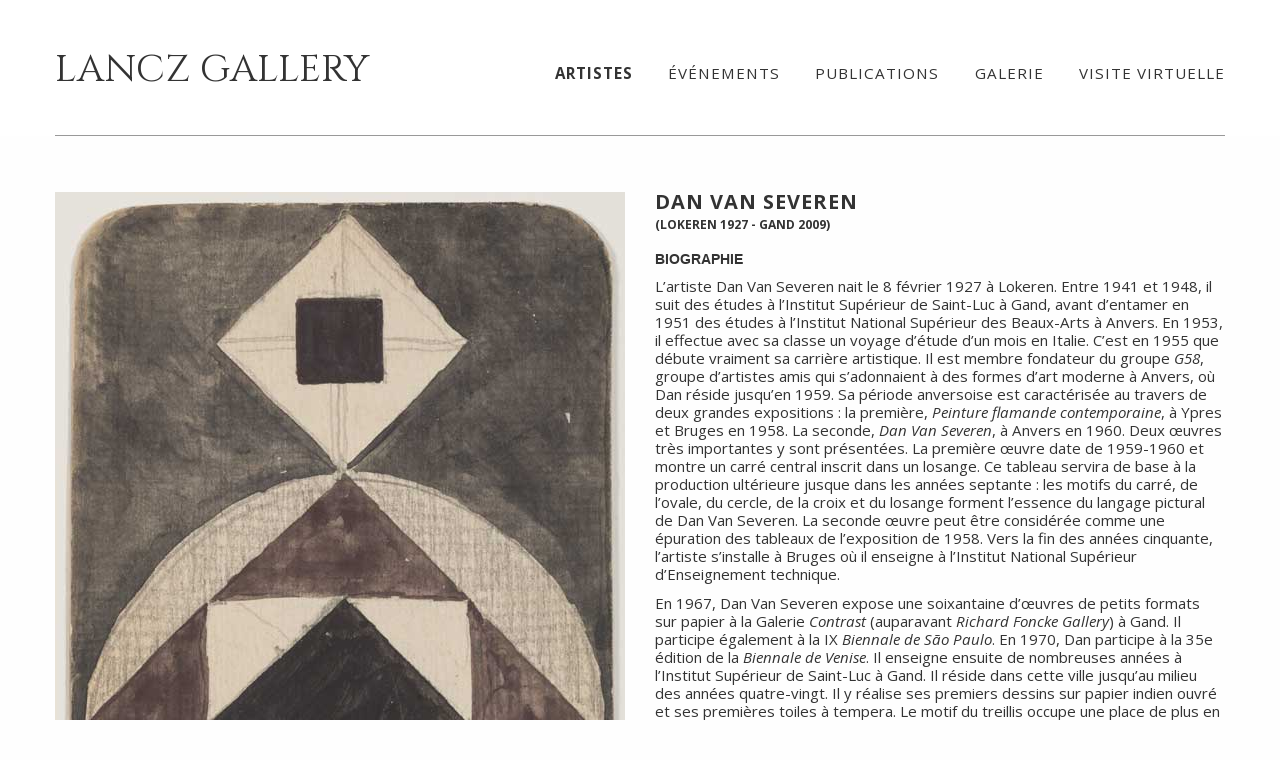

--- FILE ---
content_type: text/html; charset=UTF-8
request_url: https://lanczgallery.be/Artistes-114-Dan_Van_Severen
body_size: 4655
content:
<!doctype html>
<html class="no-js" lang="fr" dir="ltr">

<head>
	<meta charset="utf-8">
	<meta http-equiv="x-ua-compatible" content="ie=edge">
	<meta name="viewport" content="width=device-width, initial-scale=1.0">
	<title>Artistes - LANCZ GALLERY</title>
	<link rel="preconnect" href="https://fonts.googleapis.com">
	<link rel="preconnect" href="https://fonts.gstatic.com" crossorigin>
	<link href="https://fonts.googleapis.com/css2?family=Cinzel&family=Merriweather+Sans:wght@300;400&family=Merriweather:wght@900&family=Open+Sans:ital,wght@0,400;0,600;0,700;1,400&display=swap" rel="stylesheet">
	<link rel="stylesheet" href="css/foundation.css">
	<link rel="stylesheet" href="js/vendor/slick/slick.css">
	<link rel="stylesheet" href="js/vendor/slick/slick-theme.css">
	<link rel="stylesheet" href="css/foundation-icons/foundation-icons.css">
	<link rel="stylesheet" href="node_modules/@fortawesome/fontawesome-free/css/fontawesome.min.css">
	<link rel="stylesheet" href="node_modules/@fortawesome/fontawesome-free/css/all.min.css">
	<link rel="stylesheet" href="css/app_v10.css">

	<!-- Begin Mailchimp Signup Form -->
	<!-- <link href="//cdn-images.mailchimp.com/embedcode/classic-071822.css" rel="stylesheet" type="text/css"> -->
	<link href="//cdn-images.mailchimp.com/embedcode/classic-061523.css" rel="stylesheet" type="text/css">
	<style type="text/css">
		#mc_embed_signup {
			background: #fff;
			clear: left;
			font: 14px 'Open Sans', sans-serif;
			width: 100%;
		}

		/* Add your own Mailchimp form style overrides in your site stylesheet or in this style block.
	   We recommend moving this block and the preceding CSS link to the HEAD of your HTML file. */

		#mc_embed_signup .mc-field-group input,
		#mc-embedded-subscribe-form input[type=checkbox] {
			display: inline;
			width: auto;
			margin-right: 10px;
		}

		/* #mergeRow-gdpr {
			margin-top: 20px;
		} */

		#mergeRow-gdpr fieldset label {
			font-weight: normal;
		}

		#mc-embedded-subscribe-form .mc_fieldset {
			border: none;
			min-height: 0px;
			padding-bottom: 0px;
		}

		#mc_embed_signup h2 {
			margin: 0;
		}
	</style>

</head>

<body>

	<div id="header" class="home-header">

		<div class="sticky_header sticky-container" data-sticky-container>
			<div class="sticky is-anchored is-at-top" id="sticky-header" data-sticky data-options="anchor: stickyHeadrer; marginTop: 0; stickyOn: small;">

				<div class="grid-container">
					<div class="grid-x grid-padding-x">

						<div class="small-12 cell">

							<div class="header-border">
								<div class="grid-x grid-padding-x">

									<div class="large-5 medium-4 small-10 cell">
										<a href="Accueil">
											<h1 class="site-title">LANCZ GALLERY</h1>
										</a>
									</div>

									<div class="small-2 medium-2 medium-offset-2 cell text-right title-bar" data-responsive-toggle="animated-nav" data-hide-for="medium">
										<button class="menu-icon" type="button" data-toggle></button>
									</div>

									<div class="large-7 small-12 cell">
										<div class="top-bar" id="animated-nav" data-animate="hinge-in-from-top hinge-out-from-top">
											<div class="top-bar-right">
												<ul class="dropdown menu" data-responsive-menu="drilldown medium-dropdown">
													<li><a href="Artistes"  class="selected">Artistes</a></li>
													<li><a href="Evenements" >Événements</a></li>
													<li><a href="Publications" >Publications</a></li>
													<li><a href="Galerie" >Galerie</a></li>
													<li><a href="Visite_virtuelle" >Visite virtuelle</a></li>
												</ul>
											</div>
										</div>
									</div>

								</div>
							</div>

						</div>

					</div>
				</div>

			</div>
		</div>

	</div>

	

	<div id="content">

		<div class="grid-container">
			<div class="grid-x grid-padding-x">

				
					<div class="large-6 medium-6 small-12 cell hide-for-small-only">
								
					<div class="main-img filter-img-item work_83">
										
						<div>
							<img src="files/artists/83.jpg" width="570" alt="  - Sans titre">
						</div>
						<div class="work-details">
							<div>
								<span class="text-bold">Sans titre</span>
							</div>
									
							<div>
								Aquarelle et crayon sur papier
							</div>
										
							Signé au dos
										
							<div>
								202 x 102 mm
							</div>
										
							<div>
								Circa 1965
							</div>
										
						</div>
					</div>
									
					</div>
								
					
					<div class="large-6 medium-6 small-12 cell" id="artist_info">
						<h1 class="artist-name">Dan Van Severen</h1>
						
						<div class="artist-dates">
							(Lokeren 1927 - Gand 2009)
						</div>
							
							<div class="artist-works show-for-small-only">
								
					<div class="main-img filter-img-item work_83">
										
						<div>
							<img src="files/artists/83.jpg" width="570" alt="  - Sans titre">
						</div>
						<div class="work-details">
							<div>
								<span class="text-bold">Sans titre</span>
							</div>
									
							<div>
								Aquarelle et crayon sur papier
							</div>
										
							Signé au dos
										
							<div>
								202 x 102 mm
							</div>
										
							<div>
								Circa 1965
							</div>
										
						</div>
					</div>
									
							</div>
													<div class="artist-bio">
								<h2 class="bio">Biographie</h2>
									<div>
		L’artiste Dan Van Severen nait le 8 février 1927 à Lokeren. Entre 1941 et 1948, il suit des études à l’Institut Supérieur de Saint-Luc à Gand, avant d’entamer en 1951 des études à l’Institut National Supérieur des Beaux-Arts à Anvers. En 1953, il effectue avec sa classe un voyage d’étude d’un mois en Italie. C’est en 1955 que débute vraiment sa carrière artistique. Il est membre fondateur du groupe <span class="text-italic">G58</span>, groupe d’artistes amis qui s’adonnaient à des formes d’art moderne à Anvers, où Dan réside jusqu’en 1959. Sa période anversoise est caractérisée au travers de deux grandes expositions : la première, <span class="text-italic">Peinture flamande contemporaine</span>, à Ypres et Bruges en 1958. La seconde, <span class="text-italic">Dan Van Severen</span>, à Anvers en 1960. Deux œuvres très importantes y sont présentées. La première œuvre date de 1959-1960 et montre un carré central inscrit dans un losange. Ce tableau servira de base à la production ultérieure jusque dans les années septante : les motifs du carré, de l’ovale, du cercle, de la croix et du losange forment l’essence du langage pictural de Dan Van Severen. La seconde œuvre peut être considérée comme une épuration des tableaux de l’exposition de 1958. Vers la fin des années cinquante, l’artiste s’installe à Bruges où il enseigne à l’Institut National Supérieur d’Enseignement technique.
	</div>
	<div>
		En 1967, Dan Van Severen expose une soixantaine d’œuvres de petits formats sur papier à la Galerie <span class="text-italic">Contrast</span> (auparavant <span class="text-italic">Richard Foncke Gallery</span>) à Gand. Il participe également à la IX <span class="text-italic">Biennale de São Paulo</span>. En 1970, Dan participe à la 35e édition de la <span class="text-italic">Biennale de Venise</span>. Il enseigne ensuite de nombreuses années à l’Institut Supérieur de Saint-Luc à Gand. Il réside dans cette ville jusqu’au milieu des années quatre-vingt. Il y réalise ses premiers dessins sur papier indien ouvré et ses premières toiles à tempera. Le motif du treillis occupe une place de plus en plus importante dans sa production et atteint son point culminant dans les années quatre-vingt. Van Severen multiplie les expositions collectives et individuelles. En 1998, une grande rétrospective lui est consacrée au Musée Provincial d’Art Moderne de la ville d’Ostende. L’accent était mis sur les œuvres sur toile d’après 1970.
	</div>
	<div>
		L’artiste s’éteint en 2009 à Gand.
	</div>
							</div>
				
					</div>
						
			</div>
		</div>

	</div>


	<div id="footer">

		<div class="grid-container">
			<div class="grid-x grid-margin-x">

				<div class="small-12 cell" id="footer-content">
					<div class="grid-x grid-margin-x">
						<div class="medium-2 cell">
							15, rue Ernest Allard
							<br />
							1000 Bruxelles
						</div>
						<div class="medium-2 cell">
							+32 (0)475 24 82 65
							<br />
							<a href="mailto:patrick.lancz@skynet.be">patrick.lancz@skynet.be</a>
						</div>
						<!-- 
							<div class="medium-2 cell">
							</div>
						-->
						<div class="medium-3 cell">
							Ouvert du mardi au samedi de 14h à 18h
							<br />
							Le samedi de 11h à 13h et de 14h à 18h
						</div>

						<div class="medium-3 cell">
							<p><button class="hollow button secondary" data-open="exampleModal1">Inscription à la newsletter</button></p>

							<div class="reveal" id="exampleModal1" data-reveal>

								<div id="mc_embed_shell">
									<div id="mc_embed_signup">
										<form action="https://lanczgallery.us7.list-manage.com/subscribe/post?u=f0e3b69ca4492ca2819444840&amp;id=4fc2bc3952&amp;v_id=4681&amp;f_id=00eed6e4f0" method="post" id="mc-embedded-subscribe-form" name="mc-embedded-subscribe-form" class="validate" target="_blank">
											<div id="mc_embed_signup_scroll">
												<h2>Inscription à la newsletter</h2>
												<!-- <div class="indicates-required"><span class="asterisk">*</span> indicates required</div> -->
												<div class="mc-field-group"><label for="mce-EMAIL">Adresse e-mail <span class="asterisk">*</span></label><input type="email" name="EMAIL" class="required email" id="mce-EMAIL" required="" value=""></div>
												<div id="mergeRow-gdpr" class="mergeRow gdpr-mergeRow content__gdprBlock mc-field-group">
													<div class="content__gdpr">
														<h2>Autorisations</h2>
														<p>Veuillez sélectionner toutes les façons dont vous aimeriez entendre parler de la Lancz Gallery :</p>
														<fieldset class="mc_fieldset gdprRequired mc-field-group" name="interestgroup_field"><label class="checkbox subfield" for="gdpr365561"><input type="checkbox" id="gdpr_365561" name="gdpr[365561]" class="gdpr" value="Y"><span>Expositions et événements</span></label><label class="checkbox subfield" for="gdpr365565"><input type="checkbox" id="gdpr_365565" name="gdpr[365565]" class="gdpr" value="Y"><span>Artistes et œuvres </span></label></fieldset>
														<p>Vous pouvez vous désinscrire à tout moment en cliquant sur le lien en bas de page de nos e-mails. Pour plus d'informations sur notre politique de confidentialité, veuillez visiter notre site Web.</p>
													</div>
													<div class="content__gdprLegal">
														<p>Nous utilisons Mailchimp comme plateforme de marketing. En cliquant ci-dessous pour vous inscrire, vous reconnaissez que vos informations seront transférées à Mailchimp pour traitement. <a href="https://mailchimp.com/legal/terms" target="_blank">Pour en savoir plus sur les pratiques de Mailchimp en matière de protection de la vie privée, cliquez ici.</a></p>
													</div>
												</div>
												<div id="mce-responses" class="clearfalse">
													<div class="response" id="mce-error-response" style="display: none;"></div>
													<div class="response" id="mce-success-response" style="display: none;"></div>
												</div>
												<!-- real people should not fill this in and expect good things - do not remove this or risk form bot signups-->
												<div style="position: absolute; left: -5000px;" aria-hidden="true"><input type="text" name="b_f0e3b69ca4492ca2819444840_4fc2bc3952" tabindex="-1" value=""></div>
												<div class="clear"><input type="submit" name="subscribe" id="mc-embedded-subscribe" class="button" value="Valider"></div>
											</div>
										</form>
									</div>
								</div>

								<button class="close-button" data-close aria-label="Close modal" type="button">
									<span aria-hidden="true">&times;</span>
								</button>

							</div>
						</div>

						<div class="medium-2 cell text-right">
							<a href="https://www.facebook.com/lanczgallery/" title="Retrouvez-nous sur Facebook" target="_blank"><i class="fi-social-facebook"></i></a>
							<a href="https://www.instagram.com/lancz_gallery/" title="Retrouvez-nous sur Instagram" target="_blank"><i class="fi-social-instagram"></i></a>
						</div>

					</div>
				</div>

			</div>
		</div>


	</div>

	<script type="text/javascript" src="//s3.amazonaws.com/downloads.mailchimp.com/js/mc-validate.js"></script>
	<script type="text/javascript">
		(function($) {
			window.fnames = new Array();
			window.ftypes = new Array();
			fnames[0] = EMAIL;
			ftypes[0] = merge;
			false
		}(jQuery));
		var $mcj = jQuery.noConflict(true);
	</script>

	<script src="js/vendor/jquery.js"></script>
	<script src="js/vendor/what-input.js"></script>
	<script src="js/vendor/foundation.js"></script>
	<script src="js/vendor/slick/slick.min.js"></script>
	<script src="js/app_v4.js"></script>


	<!-- <script type='text/javascript' src='//s3.amazonaws.com/downloads.mailchimp.com/js/mc-validate.js'></script>
	<script type='text/javascript'>
		(function($) {
			window.fnames = new Array();
			window.ftypes = new Array();
			fnames[0] = 'EMAIL';
			ftypes[0] = 'email';
		}(jQuery));
		var $mcj = jQuery.noConflict(true);
	</script> -->
	<!--End mc_embed_signup-->

	<!-- Global site tag (gtag.js) - Google Analytics -->
	<script async src="https://www.googletagmanager.com/gtag/js?id=UA-116860123-1"></script>
	<script>
		window.dataLayer = window.dataLayer || [];

		function gtag() {
			dataLayer.push(arguments);
		}
		gtag('js', new Date());

		gtag('config', 'UA-116860123-1');
	</script>

</body>

</html>


--- FILE ---
content_type: text/css; charset=utf-8
request_url: https://lanczgallery.be/css/app_v10.css
body_size: 2822
content:
/* Lancz Gallery */

body {
  color: #333333;
  font-family: 'Open Sans', sans-serif;
}

a, a:hover, a:focus {
  color: #333333;
}

.text-bold, .filter-simple-button.is-active {
  font-weight: 700;
}

.text-italic {
  font-style: italic;
}

.text-color {
  color: #bd2b23;
}

.header-border {
  border-bottom: 1px solid #999999;
  margin-top: 2.75em;
  padding-bottom: 2em;
}

.top-bar, .top-bar ul, #sticky-header {
  background-color: #fff;
}

.top-bar, .dropdown.menu a {
  padding-left: 0;
  padding-right: 0;
}

.dropdown.menu a {
  letter-spacing: 1px;
  padding-top: .9rem;
}

.dropdown.menu a.selected {
  font-weight: 700;
}

h1.site-title {
  font: 1.85em 'Cinzel', serif;
}

h1.artist-name, .contact h1 {
  font: 700 1.250em/1em 'Open Sans', sans-serif;
  letter-spacing: 1px;
  margin-top: 0;
  margin-bottom: .25rem;
  padding-top: 0;
  text-transform: uppercase;
}

.contact h1 {
  margin-bottom: 1em;
}

h1.firstHeading {
  font-family: 'Cinzel', serif;
}

[data-sticky] {
  width: 100%;
}

.sticky-container {
  z-index: 5;
}

.top-bar-right, .menu {
  font-size: 0.975em;
  justify-content: space-between;
  text-transform: uppercase;
  width: 100%;
}

.title-bar {
  background-color: #fff;
  color: #000;
  padding-bottom: 0;
  padding-top: 0;
  width: 100%;
}

.title-bar .title-bar {
  padding-bottom: 0;
  padding-top: 0;
}

.menu-icon::after {
  background: #999;
  box-shadow: 0 7px 0 #999, 0 14px 0 #999;
  height: 3px;
}

.menu-icon:hover::after {
  background: #999;
  box-shadow: 0 7px 0 #999, 0 14px 0 #999;
}

.slider_home, #content {
  margin-top: 3.5em;
}

#content.with-filters {
  margin-top: 0;
}

.slider_home {
  margin-bottom: 3em;
}

.slider_home_img_container {
  display: flex;
  max-height: 580px;
  position: relative;
}

.slider_home_img_container div {
  display: flex;
  justify-content: center;
  flex-direction: column;
  width: 100%;
}

.slider_home_img_container div.slider_home_text {
  position: relative;
  top: 0;
}

.slider_home_img_container div.slider_home_text .slider-text-content {
  /* background-color: #fff; */
  /* font-size: 1.063em; */
  padding: 2rem 0 2rem 2rem;
  padding-left: .5rem;
}

.slider_home_img_container h2, .slider_home_img_container h3, .news .news-title h1 {
  /* font-family: 'Open Sans', sans-serif; */
  font-family: 'Merriweather', serif;
  font-size: 2.250em;
  line-height: 1.059em;
  margin-bottom: 0;
}

.news .news-title h2 {
  /* font-family: 'Open Sans', sans-serif; */
  font-family: 'Merriweather Sans', sans-serif;
  /* font-size: 2.500em; */
  font-size: 2em;
  font-weight: 300;
  line-height: 1.059em;
  margin-bottom: 0;
}

.slider_home_img_container h2, .news .news-title h1 {
  font-weight: 600;
}

.slider_home_img_container h3, .news .news-title h2 {
  margin-bottom: .5em;
}

/* new 2023 */
.slider_home_img_container h2 {
  font-family: 'Merriweather', serif;
  font-size: 3.125em;
}

.slider_home_img_container h3 {
  font-family: 'Merriweather Sans', sans-serif;
  font-size: 2.500em;
  font-weight: 300;
}

.slider_home_img_container .slider-text-content div {
  font-family: 'Merriweather Sans', sans-serif;
  font-size: 1.250em;
}

/* end new 2023 */

.work-details {
  font-size: 0.750em;
  line-height: 1.25em;
  margin-top: .75em;
}

.filter-img-item .work-details {
  margin-bottom: 3em;
}

.filters {
  font-size: 0.94em;
  letter-spacing: 1px;
  text-transform: uppercase;
  padding: 1.1em 0;
}

.filters a {
  margin-right: .85em;
}

div.artist-name {
  font-size: 0.813em;
  letter-spacing: 1px;
  margin-top: .75em;
  margin-bottom: 3em;
  text-align: center;
  text-transform: uppercase;
}

#artist_info h2, .contact h2, .publications h2 {
  font-size: 0.94em;
  font-weight: 700;
  margin-top: 1.5rem;
  text-transform: uppercase;
}

.publications h2.publication-name {
  margin-top: 1rem;
  margin-bottom: .25rem;
}

.contact h2 {
  margin-top: 0;
}

.artist-dates, .publication-date {
  font-size: 0.750em;
  font-weight: 700;
  margin-bottom: 1rem;
  text-transform: uppercase;
}

.artist-bio, .artist-catalogue, .news-content, .contact div div div, .publications-content div {
  font-size: 0.94em;
  line-height: 1.25em;
}

.artist-catalogue {
  margin-bottom: 1.500em;
}

.artist-bio div, .news-content div, .contact div, .publications-content div {
  margin-bottom: .75em;
}

.artist-works .artist-thumbnail {
  margin-bottom: 1.5em;
}

.artist-thumbnail.show-for-small-only {
  margin-bottom: 1em;
}

#artist_info .artist-bio h2 {
  margin-top: 0;
}

.artist-bio h3 {
  font-size: 1em;
  font-weight: 700;
  margin-top: 1rem;
}

#work_large_view, #artist_info, .contact {
  padding-bottom: 2.5em;
}

.contact {
  padding-bottom: .25em;
}

.news, .publications, .main-img {
  margin-bottom: 3em;
}

.news-date {
  font-size: 1.063em;
  margin-bottom: 1em;
}

.news-title {
  margin-bottom: 1em;
}

.contact a:hover {
  text-decoration: underline;
}

.contact #map .gm-style-iw div {
  margin-bottom: 0;
}

#map #content {
  margin-top: .75em;
}

#bodyContent {
  font-size: 1.25em;
  margin-bottom: 0;
}

.slick-prev::before, .slick-next::before {
  color: grey;
}

.slick-prev {
  left: -10px;
}

.slick-next {
  right: -10px;
}

#SDD_2020 img {
  display: inline-block;
  width: auto;
}

#SDD_2020 .work-details {
  margin-bottom: .75em;
}

#SDD_2020 .slider-nav .slick-slide {
  text-align: center;
}

#SDD_2020 .slider-nav div:focus {
  outline: none;
}

#SDD_2020 .slider-nav img {
  cursor: pointer;
  width: 75%;
}

#footer {
  font-size: 0.875em;
}

#footer-content {
  border-top: 1px solid #999;
  /*margin-top: 3.5em;*/
  padding: 3em 0;
}

#footer-content i {
  color: #999;
  font-size: 3em;
  line-height: .5em;
  margin-left: .4em;
}

.anchor {
  display: block;
  /*height: 137px;*/
  /*same height as header*/
  /*margin-top: -137px;*/
  /*same height as header*/
  visibility: hidden;
}

.map-responsive {
  border: 1px solid #999;
  height: 0;
  margin-bottom: 3em;
  /*margin-top: 2.5em;*/
  overflow: hidden;
  padding-bottom: 56.25%;
  position: relative;
  min-height: 600px;
}

.map-responsive iframe {
  left: 0;
  top: 0;
  height: 100%;
  width: 100%;
  position: absolute;
}

#map {
  height: 600px;
  width: 100%;
}

.banner-artist {
  font-size: 1.167em;
  font-weight: bold;
}

.animated-search-form[type=text] {
  width: 10rem;
  border: 0.125rem solid #e6e6e6;
  /* 
	box-shadow: 0 0 3.125rem rgba(0, 0, 0, 0.18);
 */
  border-radius: 0;
  background-image: url("//image.ibb.co/i7NbrQ/search_icon_15.png");
  background-position: 0.625rem 0.625rem;
  background-repeat: no-repeat;
  padding: 0.75rem 1.25rem 0.75rem 2rem;
  transition: width 0.4s ease-in-out;
}

.animated-search-form[type=text]:focus {
  width: 100%;
}

.filters a#alphaOrder {
  margin-right: 0;
}

.text-danger {
  color: red;
}

.sold {
  color: red;
  font-size: 1.333em;
  margin-top: 0.250em;
}

/* Small only */

@media screen and (max-width: 39.9375em) {
  .no-js .top-bar {
    display: none;
  }
}

/* Medium and up */

@media screen and (min-width: 40em) {
  .slider_home_img_container div.slider_home_text {
    height: 100%;
    position: absolute;
  }

  .slider_home_img_container div.slider_home_text .slider-text-content {
    padding: 4rem 0 0 4rem;

    /* new 2023 */
    color: #ffffff;
    /* end new 2023 */
  }

  h1.site-title {
    font-size: 2.375em;
  }
}

/* Medium only */

@media screen and (min-width: 40em) and (max-width: 63.9375em) {}

/* Large and up */

@media screen and (min-width: 64em) {}

/* Large only */

@media screen and (min-width: 64em) and (max-width: 74.9375em) {}

@media print, screen and (min-width: 40em) {
  .no-js .title-bar {
    display: none;
  }
}

/* @group under construction */

body.under_construction {
  font-family: 'Open Sans', sans-serif;
  font-size: 1rem;
  line-height: 1.5rem;
}

.under_construction h1 {
  font-family: 'Crimson Text', serif;
  font-size: 1.5em;
  line-height: 1.25em;
  font-size: 3rem;
  margin: 1em 0;
}

.under_construction h2 {
  font-family: 'Crimson Text', serif;
  font-size: 2em;
  line-height: 1.25em;
}

.under_construction .work {
  font-family: 'Open Sans', sans-serif;
  font-size: .75rem;
  line-height: 1rem;
}

.under_construction a {
  color: #000;
}

/* @end */

/* @group Admin */

.admin #header {
  border-bottom: 1px solid #bd2b23;
  /*padding-bottom: 1.5em;*/
  padding-top: 2em;
}

.admin #main {
  margin-bottom: 0;
}

.admin_nav a, .admin .events_list a {
  color: #000;
}

.admin #header a {
  margin-left: 0;
}

.admin h1 {
  font-size: 2em;
  font-weight: 700;
}

.admin h2 {
  color: #333;
  font-size: 1.438em;
  font-weight: 700;
  margin: 15px 0 10px 0;
}

.admin h3 {
  color: #bd2b23;
  color: #333;
  font-size: 1.25em;
  font-weight: 700;
  margin: 15px 0 10px 0;
}

.admin .button {
  background-color: #bd2b23;
  border-radius: 6px;
  -moz-border-radius: 6px;
  -webkit-border-radius: 6px;
  color: #f3f6fb;
  font-weight: 700;
  line-height: .5em;
  top: 1rem;
}

select#id_mom_themes, select#id_mom_logos, select#id_mom_newsletters_banners, select.price_select, select#id_mom_price_category_1, select#id_mom_price_category_2, select#id_mom_price_category_3, select#id_mom_price_category_4, select#id_mom_price_category_5 {
  border-radius: 6px;
  -moz-border-radius: 6px;
  -webkit-border-radius: 6px;
  padding: 4px;
  width: auto;
}

select.price_select {
  height: auto;
  width: 100%;
}

.btn-success {
  background-color: #bd2b23;
  border-color: #bd2b23;
  color: #fff;
  float: left;
  font-weight: 700;
  margin-right: 10px;
  text-transform: uppercase;
}

.btn-success:hover, .btn-success:active {
  /*background-color: rgba(189,43,35,0.8);*/
  background-color: #bd2b23;
  border-color: #bd2b23;
}

.progress-bar-success {
  /*background-color: rgba(189,43,35,0.8);*/
  background-color: #bd2b23;
  border-color: #bd2b23;
  height: inherit;
  display: inline-block;
  width: 0;
}

.container {
  width: 400px;
}

.btn {
  display: inline-block;
  margin-bottom: 0;
  font-weight: 700;
  text-align: center;
  vertical-align: middle;
  cursor: pointer;
  background-image: none;
  border: 1px solid transparent;
  white-space: nowrap;
  padding: 4px 9px;
  font-size: 12px;
  line-height: 1.42857143;
  border-radius: 7px;
  -webkit-user-select: none;
  -moz-user-select: none;
  -ms-user-select: none;
  user-select: none
}

.progress {
  background-color: rgba(189, 43, 35, 0.3);
  border-radius: 4px;
  box-shadow: 0 1px 2px rgba(0, 0, 0, 0.1) inset;
  height: 20px;
  margin-bottom: 20px;
  margin-top: 10px;
  overflow: hidden;
}

.admin .green, .admin .red {
  font-size: .9em;
}

.fileinput-button input {
  font-size: 1em;
}

.datepicker td.active.day, .datepicker td.active.year {
  background-color: #bd2b23;
  color: #fff;
}

.red-line {
  border-top: 1px solid #bd2b23;
  margin-bottom: 3em;
  margin-top: 3em;
}

.admin .red-line {
  margin-bottom: 1em;
  margin-top: 1.5em;
}

#work_signature {
  height: 60px;
}

.box_thumbnail_preview_news {
  border: 1px #e5e5e5 solid;
  float: left;
  position: relative;
  overflow: hidden;
  width: 568px;
  height: 568px;
}

#thumbnail_preview {
  max-width: inherit;
}

/*#form_admin input[type="checkbox"]:not(old), #form_admin input[type="radio"]:not(old) {
	display: block;
	margin-bottom: .5em;
	margin-left: -2em;
	opacity: 1;
	width: 100%;
}*/

/* @end */

--- FILE ---
content_type: application/javascript; charset=utf-8
request_url: https://lanczgallery.be/js/app_v4.js
body_size: 1097
content:
$(document).foundation()

$(document).ready(function () {
  $('.slider_home').on('init', function (event, slick) {
  });

  $('.slider_home').slick({
    dots: true,
    infinite: true,
    slidesToShow: 1,
    slidesToScroll: 1,
    speed: 1000,
    //		centerMode: true,
    arrows: false,
    autoplay: true,
    autoplaySpeed: 5000,
    pauseOnFocus: false,
    pauseOnHover: false// ,
    // 		responsive: [
    // 			{
    // 				breakpoint: 1030,
    // 				settings: {
    // 					dots: true,
    // 					arrows: false
    // 				}
    // 			},
    // 			{
    // 				breakpoint: 800,
    // 				settings: {
    // 					dots: true,
    // 					arrows: false
    // 				}
    // 			},
    // 			{
    // 				breakpoint: 480,
    // 				settings: {
    // 					dots: true,
    // 					arrows: false
    // 				}
    // 			}
    // You can unslick at a given breakpoint now by adding:
    // settings: "unslick"
    // instead of a settings object
    // 		]
  });
});

$('[data-reveal]').on('open.zf.reveal', function () {
  $('.slider-for').slick({
    slidesToShow: 1,
    slidesToScroll: 1,
    arrows: false,
    fade: true,
    asNavFor: '.slider-nav'
  });
  $('.slider-nav').slick({
    slidesToShow: 5,
    slidesToScroll: 1,
    asNavFor: '.slider-for',
    arrows: true,
    dots: false,
    centerMode: true,
    focusOnSelect: true
  });
});

// shows and hides filtered items
$(".filter-simple-button").click(function () {
  var value = $(this).attr('data-filter');
  if (value === "all") {
    $('.filter-simple-item').show('1000');
  } else {
    $(".filter-simple-item").not('.' + value).hide('3000');
    $('.filter-simple-item').filter('.' + value).show('3000');
  }
});

// changes active class on filter buttons
$('.filter-simple-button').click(function () {
  $(this).siblings().removeClass('is-active');
  $(this).addClass('is-active');
});

// shows and hides filtered items
$(".filter-img-button").click(function () {
  var value = $(this).attr('data-filter');
  if (value === "all") {
    $('.filter-img-item').show('1000');
  } else {
    $(".filter-img-item").not('.' + value).fadeOut('3000', function () {
      $('.filter-img-item').filter('.' + value).delay(500).fadeIn('3000');
    });
  }
});

// changes active class on filter buttons
$('.filter-img-button').click(function () {
  $(this).addClass('is-active').fadeOut('3000', function () {
    $(this).siblings().removeClass('is-active').delay(500).fadeIn('3000');
  });
});

function calculeLongueur(champs, longueur, resultat) {
  var iLongueur, iLongueurRestante;
  iLongueur = document.getElementById(champs).value.length;
  if (iLongueur > longueur) {
    document.getElementById(champs).value = document.getElementById(champs).value.substring(0, longueur);
    iLongueurRestante = 0;
  } else {
    iLongueurRestante = longueur - iLongueur;
  }
  if (iLongueurRestante <= 1)
    document.getElementById(resultat).innerHTML = iLongueurRestante + "&nbsp;caract&egrave;re&nbsp;disponible";
  else
    document.getElementById(resultat).innerHTML = iLongueurRestante + "&nbsp;caract&egrave;res&nbsp;disponibles";
}

$('#artist_search').keyup(function (event) {
  // 	if($('#artist_search').val().length >= 1){  
  check_artist();
  // 	}  
});

//function to check the promo code  
function check_artist() {
  //get code
  var artist_search = $('#artist_search').val();
  //use ajax to run the check
  $.post('includes/Artists_search.php', { artist_search: artist_search }, function (theResponse) {
    if (theResponse) {
      $('#result_search').html(theResponse);
    }
    // 		if (theResponse == 'OK') {
    // 			$('#sponsor').prop('required', true);
    // 			$('#message_sponsor').html('');
    // 		} else if (theResponse == 'MOMAG') {
    // 			$('#sponsor').prop('required', true);
    // 			$('#email_sponsor, #name_sponsor').prop('required', true).removeClass('hide').addClass('show');
    // 			$('#message_sponsor').html('');
    // 		} else {
    // 			$('#sponsor').prop('required', false);
    // 			$('#message_sponsor').html(theResponse);
    // 		}
  });
}

$('#alphaOrder').click(function () {
  $.post('includes/Artists_search.php', { artist_filter: 'alphaOrder' }, function (theResponse) {
    if (theResponse) {
      $('#result_search').html(theResponse);
    }
  });
});